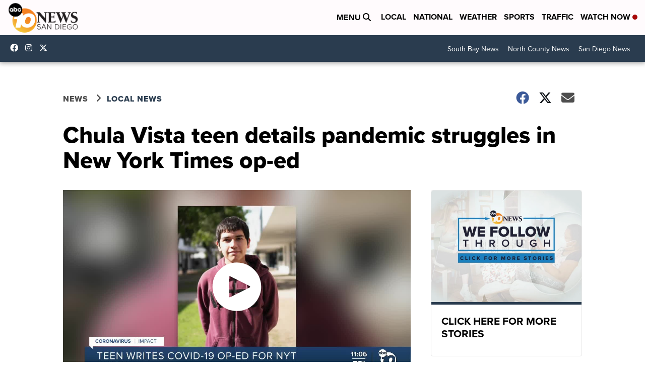

--- FILE ---
content_type: application/javascript; charset=utf-8
request_url: https://fundingchoicesmessages.google.com/f/AGSKWxUNq0lC-9tkLSn6_605DMctAYIKHESEjDv_bci1t9kYmN20AsSVSU0wIzYmzXaLL9hn8AFjCFBPO9SN4wQJpVIeIghfhI1lpXZ4uR_hEMGCx6om9SdBFUa828WNGk1s8Jofm_YNaRS0YSariI_D1qW11mZXzxdn1r4lIAl7CqSFFHoyGMMsl7iWen-C/_/responsive_dfp_/adfr./ad_blog./textadspromo_/adlinks.
body_size: -1291
content:
window['9c78de63-181f-4a52-9225-f2978aea9739'] = true;

--- FILE ---
content_type: application/javascript; charset=utf-8
request_url: https://fundingchoicesmessages.google.com/f/AGSKWxXneW_MJ8FkLOvBztR-3bD6_MfMgEUXWF6tnT-4SfCzxI6a6Ew8wTl01shEA5PVuHXBRLvtFjbENFeaSTkCZFKwHjnPvbXFI-YHVkWTJb0BCiryInKbQAzJyrsr3xsFalHkT0Bisw==?fccs=W251bGwsbnVsbCxudWxsLG51bGwsbnVsbCxudWxsLFsxNzY4ODY4MjQ4LDYxNDAwMDAwMF0sbnVsbCxudWxsLG51bGwsW251bGwsWzddXSwiaHR0cHM6Ly93d3cuMTBuZXdzLmNvbS9uZXdzL2xvY2FsLW5ld3MvY2h1bGEtdmlzdGEtdGVlbi1kZXRhaWxzLXBhbmRlbWljLXN0cnVnZ2xlcy1pbi1uZXcteW9yay10aW1lcy1vcC1lZCIsbnVsbCxbWzgsIk05bGt6VWFaRHNnIl0sWzksImVuLVVTIl0sWzE5LCIyIl0sWzE3LCJbMF0iXSxbMjQsIiJdLFsyOSwiZmFsc2UiXV1d
body_size: -213
content:
if (typeof __googlefc.fcKernelManager.run === 'function') {"use strict";this.default_ContributorServingResponseClientJs=this.default_ContributorServingResponseClientJs||{};(function(_){var window=this;
try{
var OH=function(a){this.A=_.t(a)};_.u(OH,_.J);var PH=_.Zc(OH);var QH=function(a,b,c){this.B=a;this.params=b;this.j=c;this.l=_.F(this.params,4);this.o=new _.bh(this.B.document,_.O(this.params,3),new _.Og(_.Ok(this.j)))};QH.prototype.run=function(){if(_.P(this.params,10)){var a=this.o;var b=_.ch(a);b=_.Jd(b,4);_.gh(a,b)}a=_.Pk(this.j)?_.Xd(_.Pk(this.j)):new _.Zd;_.$d(a,9);_.F(a,4)!==1&&_.H(a,4,this.l===2||this.l===3?1:2);_.Dg(this.params,5)&&(b=_.O(this.params,5),_.fg(a,6,b));return a};var RH=function(){};RH.prototype.run=function(a,b){var c,d;return _.v(function(e){c=PH(b);d=(new QH(a,c,_.A(c,_.Nk,2))).run();return e.return({ia:_.L(d)})})};_.Rk(8,new RH);
}catch(e){_._DumpException(e)}
}).call(this,this.default_ContributorServingResponseClientJs);
// Google Inc.

//# sourceURL=/_/mss/boq-content-ads-contributor/_/js/k=boq-content-ads-contributor.ContributorServingResponseClientJs.en_US.M9lkzUaZDsg.es5.O/d=1/exm=kernel_loader,loader_js_executable/ed=1/rs=AJlcJMzanTQvnnVdXXtZinnKRQ21NfsPog/m=web_iab_tcf_v2_signal_executable
__googlefc.fcKernelManager.run('\x5b\x5b\x5b8,\x22\x5bnull,\x5b\x5bnull,null,null,\\\x22https:\/\/fundingchoicesmessages.google.com\/f\/AGSKWxVv4N3yJkYKGQFeZ_5KFKzn2XUzyFoTZrnU8Q1w7ydNXbZT0kNQmzWQephy5_GrxmhDk8yPW81x5UaqKmMGWOwsL_UyPiVeC0_y3y_-UeS7JA5xicuG2cTwqAbQS4z6KAA7_Mu5wg\\\\u003d\\\\u003d\\\x22\x5d,null,null,\x5bnull,null,null,\\\x22https:\/\/fundingchoicesmessages.google.com\/el\/AGSKWxVUHNmWwbsIVMgGkQyVWZ9XTNGeYMx5241zmrIXrX-PU0EUac-Fe5C5wXRht9iUfCPWvkROcwuFc-5PPLb_WXTSio1Vw6vAmo_KB4bBko-JBGGhMTrilHlkOA81JzE6QRX-no3oZg\\\\u003d\\\\u003d\\\x22\x5d,null,\x5bnull,\x5b7\x5d\x5d\x5d,\\\x2210news.com\\\x22,1,\\\x22en\\\x22,null,null,null,null,1\x5d\x22\x5d\x5d,\x5bnull,null,null,\x22https:\/\/fundingchoicesmessages.google.com\/f\/AGSKWxX3pSBD-cfdQxdA4Bo2k0TA6sX8ZBZhjAFEzHPuXzdfSEpm00ZiCgX4FTRRQV3Zun9TSk8Tl08NmQdmkvtWYBKa4lbsmm_Q4Mou2-S2SanSt5ADVVbvdLC8R2TgKUVUMIzU9tAokQ\\u003d\\u003d\x22\x5d\x5d');}